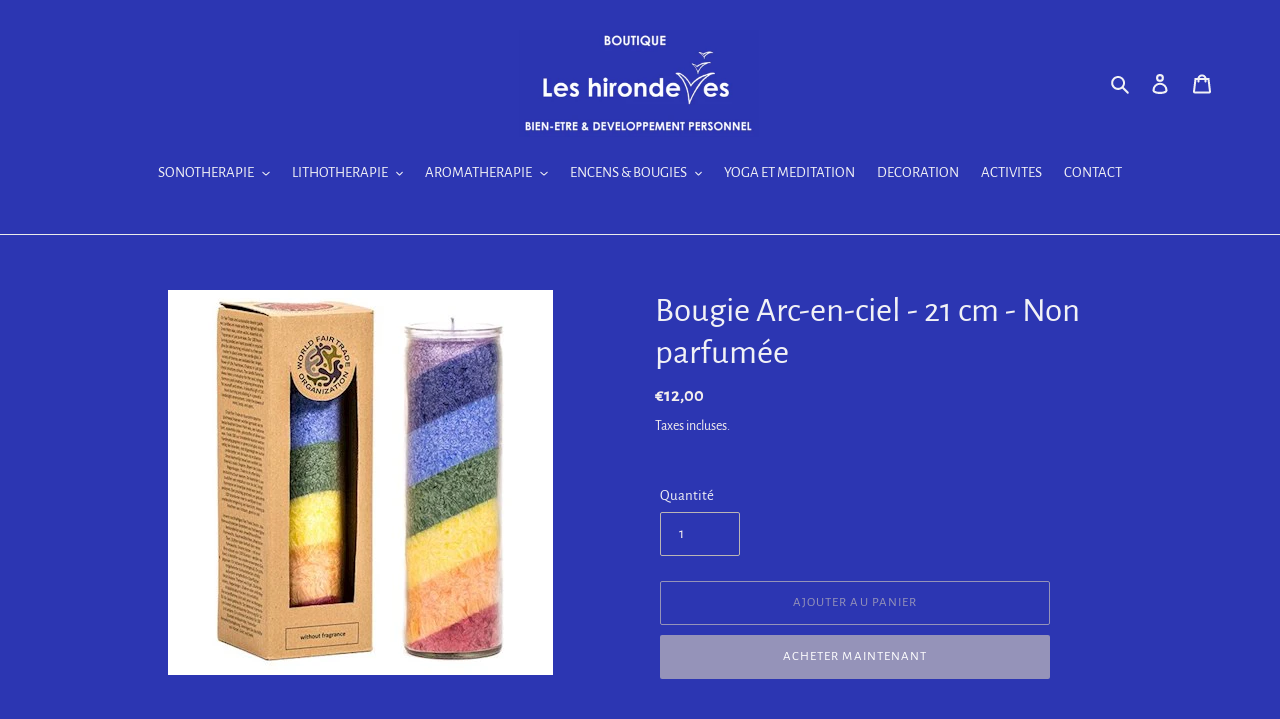

--- FILE ---
content_type: text/html; charset=utf-8
request_url: https://boutique-les-hirondelles.com/products/bougie-arc-en-ciel-20-cm-non-parfumee
body_size: 18568
content:
<!doctype html>
<html class="no-js" lang="fr">
<head>
  <meta name="google-site-verification" content="p4FXggo1_DknPd5OJPpF-Re67An503XefYu-rqamDm4"/>
  <meta charset="utf-8">
  <meta http-equiv="X-UA-Compatible" content="IE=edge,chrome=1">
  <meta name="viewport" content="width=device-width,initial-scale=1">
  <meta name="theme-color" content="#9593b9">
  <link rel="canonical" href="https://boutique-les-hirondelles.com/products/bougie-arc-en-ciel-20-cm-non-parfumee"><title>Bougie Arc-en-ciel - 21 cm - Non parfumée
&ndash; Boutique les Hirondelles</title><meta name="description" content="Bougie arc-en-ciel dans un contenant en verre - 100 heures de combustion. Bougie équitable à base de stéarine durable. Les bougies et les emballages sont fabriqués dans le respect de l&#39;environnement. Hauteur: 21 cm - Diamètre: 6,5 cm. Bougie stéarine 100% naturelle.Certification Fair Trade (WFTO) et Greenpalm.Temps de "><!-- /snippets/social-meta-tags.liquid -->




<meta property="og:site_name" content="Boutique les Hirondelles">
<meta property="og:url" content="https://boutique-les-hirondelles.com/products/bougie-arc-en-ciel-20-cm-non-parfumee">
<meta property="og:title" content="Bougie Arc-en-ciel - 21 cm - Non parfumée">
<meta property="og:type" content="product">
<meta property="og:description" content="Bougie arc-en-ciel dans un contenant en verre - 100 heures de combustion. Bougie équitable à base de stéarine durable. Les bougies et les emballages sont fabriqués dans le respect de l&#39;environnement. Hauteur: 21 cm - Diamètre: 6,5 cm. Bougie stéarine 100% naturelle.Certification Fair Trade (WFTO) et Greenpalm.Temps de ">

  <meta property="og:price:amount" content="12,00">
  <meta property="og:price:currency" content="EUR">

<meta property="og:image" content="http://boutique-les-hirondelles.com/cdn/shop/products/bougie_1200x1200.jpg?v=1585834193">
<meta property="og:image:secure_url" content="https://boutique-les-hirondelles.com/cdn/shop/products/bougie_1200x1200.jpg?v=1585834193">


<meta name="twitter:card" content="summary_large_image">
<meta name="twitter:title" content="Bougie Arc-en-ciel - 21 cm - Non parfumée">
<meta name="twitter:description" content="Bougie arc-en-ciel dans un contenant en verre - 100 heures de combustion. Bougie équitable à base de stéarine durable. Les bougies et les emballages sont fabriqués dans le respect de l&#39;environnement. Hauteur: 21 cm - Diamètre: 6,5 cm. Bougie stéarine 100% naturelle.Certification Fair Trade (WFTO) et Greenpalm.Temps de ">


  <link href="//boutique-les-hirondelles.com/cdn/shop/t/1/assets/theme.scss.css?v=42239245805230480241701342160" rel="stylesheet" type="text/css" media="all" />

  <script>
    var theme = {
      breakpoints: {
        medium: 750,
        large: 990,
        widescreen: 1400
      },
      strings: {
        addToCart: "Ajouter au panier",
        soldOut: "Épuisé",
        unavailable: "Non disponible",
        regularPrice: "Prix normal",
        salePrice: "Prix réduit",
        sale: "Solde",
        fromLowestPrice: "de [price]",
        vendor: "Distributeur",
        showMore: "Afficher plus",
        showLess: "Afficher moins",
        searchFor: "Rechercher",
        addressError: "Une erreur s\u0026#39;est produite dans la recherche de cette adresse",
        addressNoResults: "Aucun résultat pour cette adresse",
        addressQueryLimit: "Vous avez dépassé la limite d'utilisation de l'API de Google. Pensez à mettre à niveau vers un \u003ca href=\"https:\/\/developers.google.com\/maps\/premium\/usage-limits\"\u003eforfait premium\u003c\/a\u003e.",
        authError: "Une erreur s'est produite lors de l'authentification de votre compte Google Maps.",
        newWindow: "S\u0026#39;ouvre dans une nouvelle fenêtre.",
        external: "Ouvre un site externe.",
        newWindowExternal: "Ouvre un site externe dans une nouvelle fenêtre.",
        removeLabel: "Supprimer [product]",
        update: "Mettre à jour",
        quantity: "Quantité",
        discountedTotal: "Total après réduction",
        regularTotal: "Total avant réduction",
        priceColumn: "Voir les détails de la réduction dans la colonne Prix.",
        quantityMinimumMessage: "La quantité doit être supérieure ou égale à 1",
        cartError: "Une erreur est survenue lors de l’actualisation de votre panier. Essayez de nouveau s’il vous plaît.",
        removedItemMessage: "\u003cspan class=\"cart__removed-product-details\"\u003e([quantity]) [link]\u003c\/span\u003e supprimé(s) de votre panier.",
        unitPrice: "Prix unitaire",
        unitPriceSeparator: "par",
        oneCartCount: "1 article",
        otherCartCount: "[count] article",
        quantityLabel: "Quantité : [count]",
        products: "Produits",
        loading: "Chargement",
        number_of_results: "[result_number] sur [results_count]",
        number_of_results_found: "[results_count] résultats trouvés",
        one_result_found: "1 résultat trouvé"
      },
      moneyFormat: "€{{amount_with_comma_separator}}",
      moneyFormatWithCurrency: "€{{amount_with_comma_separator}} EUR",
      settings: {
        predictiveSearchEnabled: true,
        predictiveSearchShowPrice: false,
        predictiveSearchShowVendor: false
      }
    }

    document.documentElement.className = document.documentElement.className.replace('no-js', 'js');
  </script><script src="//boutique-les-hirondelles.com/cdn/shop/t/1/assets/lazysizes.js?v=94224023136283657951584700303" async="async"></script>
  <script src="//boutique-les-hirondelles.com/cdn/shop/t/1/assets/vendor.js?v=85833464202832145531584700305" defer="defer"></script>
  <script src="//boutique-les-hirondelles.com/cdn/shop/t/1/assets/theme.js?v=89031576585505892971584700304" defer="defer"></script>

  <script>window.performance && window.performance.mark && window.performance.mark('shopify.content_for_header.start');</script><meta id="shopify-digital-wallet" name="shopify-digital-wallet" content="/36530749572/digital_wallets/dialog">
<link rel="alternate" type="application/json+oembed" href="https://boutique-les-hirondelles.com/products/bougie-arc-en-ciel-20-cm-non-parfumee.oembed">
<script async="async" src="/checkouts/internal/preloads.js?locale=fr-BE"></script>
<script id="shopify-features" type="application/json">{"accessToken":"b19de2b68b5c5eaa076aa724334a55ff","betas":["rich-media-storefront-analytics"],"domain":"boutique-les-hirondelles.com","predictiveSearch":true,"shopId":36530749572,"locale":"fr"}</script>
<script>var Shopify = Shopify || {};
Shopify.shop = "boutique-les-hirondelles.myshopify.com";
Shopify.locale = "fr";
Shopify.currency = {"active":"EUR","rate":"1.0"};
Shopify.country = "BE";
Shopify.theme = {"name":"Debut","id":92544270468,"schema_name":"Debut","schema_version":"16.5.1","theme_store_id":796,"role":"main"};
Shopify.theme.handle = "null";
Shopify.theme.style = {"id":null,"handle":null};
Shopify.cdnHost = "boutique-les-hirondelles.com/cdn";
Shopify.routes = Shopify.routes || {};
Shopify.routes.root = "/";</script>
<script type="module">!function(o){(o.Shopify=o.Shopify||{}).modules=!0}(window);</script>
<script>!function(o){function n(){var o=[];function n(){o.push(Array.prototype.slice.apply(arguments))}return n.q=o,n}var t=o.Shopify=o.Shopify||{};t.loadFeatures=n(),t.autoloadFeatures=n()}(window);</script>
<script id="shop-js-analytics" type="application/json">{"pageType":"product"}</script>
<script defer="defer" async type="module" src="//boutique-les-hirondelles.com/cdn/shopifycloud/shop-js/modules/v2/client.init-shop-cart-sync_INwxTpsh.fr.esm.js"></script>
<script defer="defer" async type="module" src="//boutique-les-hirondelles.com/cdn/shopifycloud/shop-js/modules/v2/chunk.common_YNAa1F1g.esm.js"></script>
<script type="module">
  await import("//boutique-les-hirondelles.com/cdn/shopifycloud/shop-js/modules/v2/client.init-shop-cart-sync_INwxTpsh.fr.esm.js");
await import("//boutique-les-hirondelles.com/cdn/shopifycloud/shop-js/modules/v2/chunk.common_YNAa1F1g.esm.js");

  window.Shopify.SignInWithShop?.initShopCartSync?.({"fedCMEnabled":true,"windoidEnabled":true});

</script>
<script id="__st">var __st={"a":36530749572,"offset":3600,"reqid":"f966a53b-ebfc-4ce8-aa69-d32af1157185-1768987583","pageurl":"boutique-les-hirondelles.com\/products\/bougie-arc-en-ciel-20-cm-non-parfumee","u":"359e59ee3dd8","p":"product","rtyp":"product","rid":4782682341508};</script>
<script>window.ShopifyPaypalV4VisibilityTracking = true;</script>
<script id="captcha-bootstrap">!function(){'use strict';const t='contact',e='account',n='new_comment',o=[[t,t],['blogs',n],['comments',n],[t,'customer']],c=[[e,'customer_login'],[e,'guest_login'],[e,'recover_customer_password'],[e,'create_customer']],r=t=>t.map((([t,e])=>`form[action*='/${t}']:not([data-nocaptcha='true']) input[name='form_type'][value='${e}']`)).join(','),a=t=>()=>t?[...document.querySelectorAll(t)].map((t=>t.form)):[];function s(){const t=[...o],e=r(t);return a(e)}const i='password',u='form_key',d=['recaptcha-v3-token','g-recaptcha-response','h-captcha-response',i],f=()=>{try{return window.sessionStorage}catch{return}},m='__shopify_v',_=t=>t.elements[u];function p(t,e,n=!1){try{const o=window.sessionStorage,c=JSON.parse(o.getItem(e)),{data:r}=function(t){const{data:e,action:n}=t;return t[m]||n?{data:e,action:n}:{data:t,action:n}}(c);for(const[e,n]of Object.entries(r))t.elements[e]&&(t.elements[e].value=n);n&&o.removeItem(e)}catch(o){console.error('form repopulation failed',{error:o})}}const l='form_type',E='cptcha';function T(t){t.dataset[E]=!0}const w=window,h=w.document,L='Shopify',v='ce_forms',y='captcha';let A=!1;((t,e)=>{const n=(g='f06e6c50-85a8-45c8-87d0-21a2b65856fe',I='https://cdn.shopify.com/shopifycloud/storefront-forms-hcaptcha/ce_storefront_forms_captcha_hcaptcha.v1.5.2.iife.js',D={infoText:'Protégé par hCaptcha',privacyText:'Confidentialité',termsText:'Conditions'},(t,e,n)=>{const o=w[L][v],c=o.bindForm;if(c)return c(t,g,e,D).then(n);var r;o.q.push([[t,g,e,D],n]),r=I,A||(h.body.append(Object.assign(h.createElement('script'),{id:'captcha-provider',async:!0,src:r})),A=!0)});var g,I,D;w[L]=w[L]||{},w[L][v]=w[L][v]||{},w[L][v].q=[],w[L][y]=w[L][y]||{},w[L][y].protect=function(t,e){n(t,void 0,e),T(t)},Object.freeze(w[L][y]),function(t,e,n,w,h,L){const[v,y,A,g]=function(t,e,n){const i=e?o:[],u=t?c:[],d=[...i,...u],f=r(d),m=r(i),_=r(d.filter((([t,e])=>n.includes(e))));return[a(f),a(m),a(_),s()]}(w,h,L),I=t=>{const e=t.target;return e instanceof HTMLFormElement?e:e&&e.form},D=t=>v().includes(t);t.addEventListener('submit',(t=>{const e=I(t);if(!e)return;const n=D(e)&&!e.dataset.hcaptchaBound&&!e.dataset.recaptchaBound,o=_(e),c=g().includes(e)&&(!o||!o.value);(n||c)&&t.preventDefault(),c&&!n&&(function(t){try{if(!f())return;!function(t){const e=f();if(!e)return;const n=_(t);if(!n)return;const o=n.value;o&&e.removeItem(o)}(t);const e=Array.from(Array(32),(()=>Math.random().toString(36)[2])).join('');!function(t,e){_(t)||t.append(Object.assign(document.createElement('input'),{type:'hidden',name:u})),t.elements[u].value=e}(t,e),function(t,e){const n=f();if(!n)return;const o=[...t.querySelectorAll(`input[type='${i}']`)].map((({name:t})=>t)),c=[...d,...o],r={};for(const[a,s]of new FormData(t).entries())c.includes(a)||(r[a]=s);n.setItem(e,JSON.stringify({[m]:1,action:t.action,data:r}))}(t,e)}catch(e){console.error('failed to persist form',e)}}(e),e.submit())}));const S=(t,e)=>{t&&!t.dataset[E]&&(n(t,e.some((e=>e===t))),T(t))};for(const o of['focusin','change'])t.addEventListener(o,(t=>{const e=I(t);D(e)&&S(e,y())}));const B=e.get('form_key'),M=e.get(l),P=B&&M;t.addEventListener('DOMContentLoaded',(()=>{const t=y();if(P)for(const e of t)e.elements[l].value===M&&p(e,B);[...new Set([...A(),...v().filter((t=>'true'===t.dataset.shopifyCaptcha))])].forEach((e=>S(e,t)))}))}(h,new URLSearchParams(w.location.search),n,t,e,['guest_login'])})(!0,!0)}();</script>
<script integrity="sha256-4kQ18oKyAcykRKYeNunJcIwy7WH5gtpwJnB7kiuLZ1E=" data-source-attribution="shopify.loadfeatures" defer="defer" src="//boutique-les-hirondelles.com/cdn/shopifycloud/storefront/assets/storefront/load_feature-a0a9edcb.js" crossorigin="anonymous"></script>
<script data-source-attribution="shopify.dynamic_checkout.dynamic.init">var Shopify=Shopify||{};Shopify.PaymentButton=Shopify.PaymentButton||{isStorefrontPortableWallets:!0,init:function(){window.Shopify.PaymentButton.init=function(){};var t=document.createElement("script");t.src="https://boutique-les-hirondelles.com/cdn/shopifycloud/portable-wallets/latest/portable-wallets.fr.js",t.type="module",document.head.appendChild(t)}};
</script>
<script data-source-attribution="shopify.dynamic_checkout.buyer_consent">
  function portableWalletsHideBuyerConsent(e){var t=document.getElementById("shopify-buyer-consent"),n=document.getElementById("shopify-subscription-policy-button");t&&n&&(t.classList.add("hidden"),t.setAttribute("aria-hidden","true"),n.removeEventListener("click",e))}function portableWalletsShowBuyerConsent(e){var t=document.getElementById("shopify-buyer-consent"),n=document.getElementById("shopify-subscription-policy-button");t&&n&&(t.classList.remove("hidden"),t.removeAttribute("aria-hidden"),n.addEventListener("click",e))}window.Shopify?.PaymentButton&&(window.Shopify.PaymentButton.hideBuyerConsent=portableWalletsHideBuyerConsent,window.Shopify.PaymentButton.showBuyerConsent=portableWalletsShowBuyerConsent);
</script>
<script>
  function portableWalletsCleanup(e){e&&e.src&&console.error("Failed to load portable wallets script "+e.src);var t=document.querySelectorAll("shopify-accelerated-checkout .shopify-payment-button__skeleton, shopify-accelerated-checkout-cart .wallet-cart-button__skeleton"),e=document.getElementById("shopify-buyer-consent");for(let e=0;e<t.length;e++)t[e].remove();e&&e.remove()}function portableWalletsNotLoadedAsModule(e){e instanceof ErrorEvent&&"string"==typeof e.message&&e.message.includes("import.meta")&&"string"==typeof e.filename&&e.filename.includes("portable-wallets")&&(window.removeEventListener("error",portableWalletsNotLoadedAsModule),window.Shopify.PaymentButton.failedToLoad=e,"loading"===document.readyState?document.addEventListener("DOMContentLoaded",window.Shopify.PaymentButton.init):window.Shopify.PaymentButton.init())}window.addEventListener("error",portableWalletsNotLoadedAsModule);
</script>

<script type="module" src="https://boutique-les-hirondelles.com/cdn/shopifycloud/portable-wallets/latest/portable-wallets.fr.js" onError="portableWalletsCleanup(this)" crossorigin="anonymous"></script>
<script nomodule>
  document.addEventListener("DOMContentLoaded", portableWalletsCleanup);
</script>

<link id="shopify-accelerated-checkout-styles" rel="stylesheet" media="screen" href="https://boutique-les-hirondelles.com/cdn/shopifycloud/portable-wallets/latest/accelerated-checkout-backwards-compat.css" crossorigin="anonymous">
<style id="shopify-accelerated-checkout-cart">
        #shopify-buyer-consent {
  margin-top: 1em;
  display: inline-block;
  width: 100%;
}

#shopify-buyer-consent.hidden {
  display: none;
}

#shopify-subscription-policy-button {
  background: none;
  border: none;
  padding: 0;
  text-decoration: underline;
  font-size: inherit;
  cursor: pointer;
}

#shopify-subscription-policy-button::before {
  box-shadow: none;
}

      </style>

<script>window.performance && window.performance.mark && window.performance.mark('shopify.content_for_header.end');</script>
<link href="https://monorail-edge.shopifysvc.com" rel="dns-prefetch">
<script>(function(){if ("sendBeacon" in navigator && "performance" in window) {try {var session_token_from_headers = performance.getEntriesByType('navigation')[0].serverTiming.find(x => x.name == '_s').description;} catch {var session_token_from_headers = undefined;}var session_cookie_matches = document.cookie.match(/_shopify_s=([^;]*)/);var session_token_from_cookie = session_cookie_matches && session_cookie_matches.length === 2 ? session_cookie_matches[1] : "";var session_token = session_token_from_headers || session_token_from_cookie || "";function handle_abandonment_event(e) {var entries = performance.getEntries().filter(function(entry) {return /monorail-edge.shopifysvc.com/.test(entry.name);});if (!window.abandonment_tracked && entries.length === 0) {window.abandonment_tracked = true;var currentMs = Date.now();var navigation_start = performance.timing.navigationStart;var payload = {shop_id: 36530749572,url: window.location.href,navigation_start,duration: currentMs - navigation_start,session_token,page_type: "product"};window.navigator.sendBeacon("https://monorail-edge.shopifysvc.com/v1/produce", JSON.stringify({schema_id: "online_store_buyer_site_abandonment/1.1",payload: payload,metadata: {event_created_at_ms: currentMs,event_sent_at_ms: currentMs}}));}}window.addEventListener('pagehide', handle_abandonment_event);}}());</script>
<script id="web-pixels-manager-setup">(function e(e,d,r,n,o){if(void 0===o&&(o={}),!Boolean(null===(a=null===(i=window.Shopify)||void 0===i?void 0:i.analytics)||void 0===a?void 0:a.replayQueue)){var i,a;window.Shopify=window.Shopify||{};var t=window.Shopify;t.analytics=t.analytics||{};var s=t.analytics;s.replayQueue=[],s.publish=function(e,d,r){return s.replayQueue.push([e,d,r]),!0};try{self.performance.mark("wpm:start")}catch(e){}var l=function(){var e={modern:/Edge?\/(1{2}[4-9]|1[2-9]\d|[2-9]\d{2}|\d{4,})\.\d+(\.\d+|)|Firefox\/(1{2}[4-9]|1[2-9]\d|[2-9]\d{2}|\d{4,})\.\d+(\.\d+|)|Chrom(ium|e)\/(9{2}|\d{3,})\.\d+(\.\d+|)|(Maci|X1{2}).+ Version\/(15\.\d+|(1[6-9]|[2-9]\d|\d{3,})\.\d+)([,.]\d+|)( \(\w+\)|)( Mobile\/\w+|) Safari\/|Chrome.+OPR\/(9{2}|\d{3,})\.\d+\.\d+|(CPU[ +]OS|iPhone[ +]OS|CPU[ +]iPhone|CPU IPhone OS|CPU iPad OS)[ +]+(15[._]\d+|(1[6-9]|[2-9]\d|\d{3,})[._]\d+)([._]\d+|)|Android:?[ /-](13[3-9]|1[4-9]\d|[2-9]\d{2}|\d{4,})(\.\d+|)(\.\d+|)|Android.+Firefox\/(13[5-9]|1[4-9]\d|[2-9]\d{2}|\d{4,})\.\d+(\.\d+|)|Android.+Chrom(ium|e)\/(13[3-9]|1[4-9]\d|[2-9]\d{2}|\d{4,})\.\d+(\.\d+|)|SamsungBrowser\/([2-9]\d|\d{3,})\.\d+/,legacy:/Edge?\/(1[6-9]|[2-9]\d|\d{3,})\.\d+(\.\d+|)|Firefox\/(5[4-9]|[6-9]\d|\d{3,})\.\d+(\.\d+|)|Chrom(ium|e)\/(5[1-9]|[6-9]\d|\d{3,})\.\d+(\.\d+|)([\d.]+$|.*Safari\/(?![\d.]+ Edge\/[\d.]+$))|(Maci|X1{2}).+ Version\/(10\.\d+|(1[1-9]|[2-9]\d|\d{3,})\.\d+)([,.]\d+|)( \(\w+\)|)( Mobile\/\w+|) Safari\/|Chrome.+OPR\/(3[89]|[4-9]\d|\d{3,})\.\d+\.\d+|(CPU[ +]OS|iPhone[ +]OS|CPU[ +]iPhone|CPU IPhone OS|CPU iPad OS)[ +]+(10[._]\d+|(1[1-9]|[2-9]\d|\d{3,})[._]\d+)([._]\d+|)|Android:?[ /-](13[3-9]|1[4-9]\d|[2-9]\d{2}|\d{4,})(\.\d+|)(\.\d+|)|Mobile Safari.+OPR\/([89]\d|\d{3,})\.\d+\.\d+|Android.+Firefox\/(13[5-9]|1[4-9]\d|[2-9]\d{2}|\d{4,})\.\d+(\.\d+|)|Android.+Chrom(ium|e)\/(13[3-9]|1[4-9]\d|[2-9]\d{2}|\d{4,})\.\d+(\.\d+|)|Android.+(UC? ?Browser|UCWEB|U3)[ /]?(15\.([5-9]|\d{2,})|(1[6-9]|[2-9]\d|\d{3,})\.\d+)\.\d+|SamsungBrowser\/(5\.\d+|([6-9]|\d{2,})\.\d+)|Android.+MQ{2}Browser\/(14(\.(9|\d{2,})|)|(1[5-9]|[2-9]\d|\d{3,})(\.\d+|))(\.\d+|)|K[Aa][Ii]OS\/(3\.\d+|([4-9]|\d{2,})\.\d+)(\.\d+|)/},d=e.modern,r=e.legacy,n=navigator.userAgent;return n.match(d)?"modern":n.match(r)?"legacy":"unknown"}(),u="modern"===l?"modern":"legacy",c=(null!=n?n:{modern:"",legacy:""})[u],f=function(e){return[e.baseUrl,"/wpm","/b",e.hashVersion,"modern"===e.buildTarget?"m":"l",".js"].join("")}({baseUrl:d,hashVersion:r,buildTarget:u}),m=function(e){var d=e.version,r=e.bundleTarget,n=e.surface,o=e.pageUrl,i=e.monorailEndpoint;return{emit:function(e){var a=e.status,t=e.errorMsg,s=(new Date).getTime(),l=JSON.stringify({metadata:{event_sent_at_ms:s},events:[{schema_id:"web_pixels_manager_load/3.1",payload:{version:d,bundle_target:r,page_url:o,status:a,surface:n,error_msg:t},metadata:{event_created_at_ms:s}}]});if(!i)return console&&console.warn&&console.warn("[Web Pixels Manager] No Monorail endpoint provided, skipping logging."),!1;try{return self.navigator.sendBeacon.bind(self.navigator)(i,l)}catch(e){}var u=new XMLHttpRequest;try{return u.open("POST",i,!0),u.setRequestHeader("Content-Type","text/plain"),u.send(l),!0}catch(e){return console&&console.warn&&console.warn("[Web Pixels Manager] Got an unhandled error while logging to Monorail."),!1}}}}({version:r,bundleTarget:l,surface:e.surface,pageUrl:self.location.href,monorailEndpoint:e.monorailEndpoint});try{o.browserTarget=l,function(e){var d=e.src,r=e.async,n=void 0===r||r,o=e.onload,i=e.onerror,a=e.sri,t=e.scriptDataAttributes,s=void 0===t?{}:t,l=document.createElement("script"),u=document.querySelector("head"),c=document.querySelector("body");if(l.async=n,l.src=d,a&&(l.integrity=a,l.crossOrigin="anonymous"),s)for(var f in s)if(Object.prototype.hasOwnProperty.call(s,f))try{l.dataset[f]=s[f]}catch(e){}if(o&&l.addEventListener("load",o),i&&l.addEventListener("error",i),u)u.appendChild(l);else{if(!c)throw new Error("Did not find a head or body element to append the script");c.appendChild(l)}}({src:f,async:!0,onload:function(){if(!function(){var e,d;return Boolean(null===(d=null===(e=window.Shopify)||void 0===e?void 0:e.analytics)||void 0===d?void 0:d.initialized)}()){var d=window.webPixelsManager.init(e)||void 0;if(d){var r=window.Shopify.analytics;r.replayQueue.forEach((function(e){var r=e[0],n=e[1],o=e[2];d.publishCustomEvent(r,n,o)})),r.replayQueue=[],r.publish=d.publishCustomEvent,r.visitor=d.visitor,r.initialized=!0}}},onerror:function(){return m.emit({status:"failed",errorMsg:"".concat(f," has failed to load")})},sri:function(e){var d=/^sha384-[A-Za-z0-9+/=]+$/;return"string"==typeof e&&d.test(e)}(c)?c:"",scriptDataAttributes:o}),m.emit({status:"loading"})}catch(e){m.emit({status:"failed",errorMsg:(null==e?void 0:e.message)||"Unknown error"})}}})({shopId: 36530749572,storefrontBaseUrl: "https://boutique-les-hirondelles.com",extensionsBaseUrl: "https://extensions.shopifycdn.com/cdn/shopifycloud/web-pixels-manager",monorailEndpoint: "https://monorail-edge.shopifysvc.com/unstable/produce_batch",surface: "storefront-renderer",enabledBetaFlags: ["2dca8a86"],webPixelsConfigList: [{"id":"shopify-app-pixel","configuration":"{}","eventPayloadVersion":"v1","runtimeContext":"STRICT","scriptVersion":"0450","apiClientId":"shopify-pixel","type":"APP","privacyPurposes":["ANALYTICS","MARKETING"]},{"id":"shopify-custom-pixel","eventPayloadVersion":"v1","runtimeContext":"LAX","scriptVersion":"0450","apiClientId":"shopify-pixel","type":"CUSTOM","privacyPurposes":["ANALYTICS","MARKETING"]}],isMerchantRequest: false,initData: {"shop":{"name":"Boutique les Hirondelles","paymentSettings":{"currencyCode":"EUR"},"myshopifyDomain":"boutique-les-hirondelles.myshopify.com","countryCode":"BE","storefrontUrl":"https:\/\/boutique-les-hirondelles.com"},"customer":null,"cart":null,"checkout":null,"productVariants":[{"price":{"amount":12.0,"currencyCode":"EUR"},"product":{"title":"Bougie Arc-en-ciel - 21 cm - Non parfumée","vendor":"Boutique les Hirondelles","id":"4782682341508","untranslatedTitle":"Bougie Arc-en-ciel - 21 cm - Non parfumée","url":"\/products\/bougie-arc-en-ciel-20-cm-non-parfumee","type":"Bougies"},"id":"33185271185540","image":{"src":"\/\/boutique-les-hirondelles.com\/cdn\/shop\/products\/bougie.jpg?v=1585834193"},"sku":"","title":"Default Title","untranslatedTitle":"Default Title"}],"purchasingCompany":null},},"https://boutique-les-hirondelles.com/cdn","fcfee988w5aeb613cpc8e4bc33m6693e112",{"modern":"","legacy":""},{"shopId":"36530749572","storefrontBaseUrl":"https:\/\/boutique-les-hirondelles.com","extensionBaseUrl":"https:\/\/extensions.shopifycdn.com\/cdn\/shopifycloud\/web-pixels-manager","surface":"storefront-renderer","enabledBetaFlags":"[\"2dca8a86\"]","isMerchantRequest":"false","hashVersion":"fcfee988w5aeb613cpc8e4bc33m6693e112","publish":"custom","events":"[[\"page_viewed\",{}],[\"product_viewed\",{\"productVariant\":{\"price\":{\"amount\":12.0,\"currencyCode\":\"EUR\"},\"product\":{\"title\":\"Bougie Arc-en-ciel - 21 cm - Non parfumée\",\"vendor\":\"Boutique les Hirondelles\",\"id\":\"4782682341508\",\"untranslatedTitle\":\"Bougie Arc-en-ciel - 21 cm - Non parfumée\",\"url\":\"\/products\/bougie-arc-en-ciel-20-cm-non-parfumee\",\"type\":\"Bougies\"},\"id\":\"33185271185540\",\"image\":{\"src\":\"\/\/boutique-les-hirondelles.com\/cdn\/shop\/products\/bougie.jpg?v=1585834193\"},\"sku\":\"\",\"title\":\"Default Title\",\"untranslatedTitle\":\"Default Title\"}}]]"});</script><script>
  window.ShopifyAnalytics = window.ShopifyAnalytics || {};
  window.ShopifyAnalytics.meta = window.ShopifyAnalytics.meta || {};
  window.ShopifyAnalytics.meta.currency = 'EUR';
  var meta = {"product":{"id":4782682341508,"gid":"gid:\/\/shopify\/Product\/4782682341508","vendor":"Boutique les Hirondelles","type":"Bougies","handle":"bougie-arc-en-ciel-20-cm-non-parfumee","variants":[{"id":33185271185540,"price":1200,"name":"Bougie Arc-en-ciel - 21 cm - Non parfumée","public_title":null,"sku":""}],"remote":false},"page":{"pageType":"product","resourceType":"product","resourceId":4782682341508,"requestId":"f966a53b-ebfc-4ce8-aa69-d32af1157185-1768987583"}};
  for (var attr in meta) {
    window.ShopifyAnalytics.meta[attr] = meta[attr];
  }
</script>
<script class="analytics">
  (function () {
    var customDocumentWrite = function(content) {
      var jquery = null;

      if (window.jQuery) {
        jquery = window.jQuery;
      } else if (window.Checkout && window.Checkout.$) {
        jquery = window.Checkout.$;
      }

      if (jquery) {
        jquery('body').append(content);
      }
    };

    var hasLoggedConversion = function(token) {
      if (token) {
        return document.cookie.indexOf('loggedConversion=' + token) !== -1;
      }
      return false;
    }

    var setCookieIfConversion = function(token) {
      if (token) {
        var twoMonthsFromNow = new Date(Date.now());
        twoMonthsFromNow.setMonth(twoMonthsFromNow.getMonth() + 2);

        document.cookie = 'loggedConversion=' + token + '; expires=' + twoMonthsFromNow;
      }
    }

    var trekkie = window.ShopifyAnalytics.lib = window.trekkie = window.trekkie || [];
    if (trekkie.integrations) {
      return;
    }
    trekkie.methods = [
      'identify',
      'page',
      'ready',
      'track',
      'trackForm',
      'trackLink'
    ];
    trekkie.factory = function(method) {
      return function() {
        var args = Array.prototype.slice.call(arguments);
        args.unshift(method);
        trekkie.push(args);
        return trekkie;
      };
    };
    for (var i = 0; i < trekkie.methods.length; i++) {
      var key = trekkie.methods[i];
      trekkie[key] = trekkie.factory(key);
    }
    trekkie.load = function(config) {
      trekkie.config = config || {};
      trekkie.config.initialDocumentCookie = document.cookie;
      var first = document.getElementsByTagName('script')[0];
      var script = document.createElement('script');
      script.type = 'text/javascript';
      script.onerror = function(e) {
        var scriptFallback = document.createElement('script');
        scriptFallback.type = 'text/javascript';
        scriptFallback.onerror = function(error) {
                var Monorail = {
      produce: function produce(monorailDomain, schemaId, payload) {
        var currentMs = new Date().getTime();
        var event = {
          schema_id: schemaId,
          payload: payload,
          metadata: {
            event_created_at_ms: currentMs,
            event_sent_at_ms: currentMs
          }
        };
        return Monorail.sendRequest("https://" + monorailDomain + "/v1/produce", JSON.stringify(event));
      },
      sendRequest: function sendRequest(endpointUrl, payload) {
        // Try the sendBeacon API
        if (window && window.navigator && typeof window.navigator.sendBeacon === 'function' && typeof window.Blob === 'function' && !Monorail.isIos12()) {
          var blobData = new window.Blob([payload], {
            type: 'text/plain'
          });

          if (window.navigator.sendBeacon(endpointUrl, blobData)) {
            return true;
          } // sendBeacon was not successful

        } // XHR beacon

        var xhr = new XMLHttpRequest();

        try {
          xhr.open('POST', endpointUrl);
          xhr.setRequestHeader('Content-Type', 'text/plain');
          xhr.send(payload);
        } catch (e) {
          console.log(e);
        }

        return false;
      },
      isIos12: function isIos12() {
        return window.navigator.userAgent.lastIndexOf('iPhone; CPU iPhone OS 12_') !== -1 || window.navigator.userAgent.lastIndexOf('iPad; CPU OS 12_') !== -1;
      }
    };
    Monorail.produce('monorail-edge.shopifysvc.com',
      'trekkie_storefront_load_errors/1.1',
      {shop_id: 36530749572,
      theme_id: 92544270468,
      app_name: "storefront",
      context_url: window.location.href,
      source_url: "//boutique-les-hirondelles.com/cdn/s/trekkie.storefront.cd680fe47e6c39ca5d5df5f0a32d569bc48c0f27.min.js"});

        };
        scriptFallback.async = true;
        scriptFallback.src = '//boutique-les-hirondelles.com/cdn/s/trekkie.storefront.cd680fe47e6c39ca5d5df5f0a32d569bc48c0f27.min.js';
        first.parentNode.insertBefore(scriptFallback, first);
      };
      script.async = true;
      script.src = '//boutique-les-hirondelles.com/cdn/s/trekkie.storefront.cd680fe47e6c39ca5d5df5f0a32d569bc48c0f27.min.js';
      first.parentNode.insertBefore(script, first);
    };
    trekkie.load(
      {"Trekkie":{"appName":"storefront","development":false,"defaultAttributes":{"shopId":36530749572,"isMerchantRequest":null,"themeId":92544270468,"themeCityHash":"17113378133709117374","contentLanguage":"fr","currency":"EUR","eventMetadataId":"d4dab79c-cf7f-45c3-923c-89ce0236aa30"},"isServerSideCookieWritingEnabled":true,"monorailRegion":"shop_domain","enabledBetaFlags":["65f19447"]},"Session Attribution":{},"S2S":{"facebookCapiEnabled":true,"source":"trekkie-storefront-renderer","apiClientId":580111}}
    );

    var loaded = false;
    trekkie.ready(function() {
      if (loaded) return;
      loaded = true;

      window.ShopifyAnalytics.lib = window.trekkie;

      var originalDocumentWrite = document.write;
      document.write = customDocumentWrite;
      try { window.ShopifyAnalytics.merchantGoogleAnalytics.call(this); } catch(error) {};
      document.write = originalDocumentWrite;

      window.ShopifyAnalytics.lib.page(null,{"pageType":"product","resourceType":"product","resourceId":4782682341508,"requestId":"f966a53b-ebfc-4ce8-aa69-d32af1157185-1768987583","shopifyEmitted":true});

      var match = window.location.pathname.match(/checkouts\/(.+)\/(thank_you|post_purchase)/)
      var token = match? match[1]: undefined;
      if (!hasLoggedConversion(token)) {
        setCookieIfConversion(token);
        window.ShopifyAnalytics.lib.track("Viewed Product",{"currency":"EUR","variantId":33185271185540,"productId":4782682341508,"productGid":"gid:\/\/shopify\/Product\/4782682341508","name":"Bougie Arc-en-ciel - 21 cm - Non parfumée","price":"12.00","sku":"","brand":"Boutique les Hirondelles","variant":null,"category":"Bougies","nonInteraction":true,"remote":false},undefined,undefined,{"shopifyEmitted":true});
      window.ShopifyAnalytics.lib.track("monorail:\/\/trekkie_storefront_viewed_product\/1.1",{"currency":"EUR","variantId":33185271185540,"productId":4782682341508,"productGid":"gid:\/\/shopify\/Product\/4782682341508","name":"Bougie Arc-en-ciel - 21 cm - Non parfumée","price":"12.00","sku":"","brand":"Boutique les Hirondelles","variant":null,"category":"Bougies","nonInteraction":true,"remote":false,"referer":"https:\/\/boutique-les-hirondelles.com\/products\/bougie-arc-en-ciel-20-cm-non-parfumee"});
      }
    });


        var eventsListenerScript = document.createElement('script');
        eventsListenerScript.async = true;
        eventsListenerScript.src = "//boutique-les-hirondelles.com/cdn/shopifycloud/storefront/assets/shop_events_listener-3da45d37.js";
        document.getElementsByTagName('head')[0].appendChild(eventsListenerScript);

})();</script>
<script
  defer
  src="https://boutique-les-hirondelles.com/cdn/shopifycloud/perf-kit/shopify-perf-kit-3.0.4.min.js"
  data-application="storefront-renderer"
  data-shop-id="36530749572"
  data-render-region="gcp-us-east1"
  data-page-type="product"
  data-theme-instance-id="92544270468"
  data-theme-name="Debut"
  data-theme-version="16.5.1"
  data-monorail-region="shop_domain"
  data-resource-timing-sampling-rate="10"
  data-shs="true"
  data-shs-beacon="true"
  data-shs-export-with-fetch="true"
  data-shs-logs-sample-rate="1"
  data-shs-beacon-endpoint="https://boutique-les-hirondelles.com/api/collect"
></script>
</head>

<body class="template-product">

  <a class="in-page-link visually-hidden skip-link" href="#MainContent">Passer au contenu</a><style data-shopify>

  .cart-popup {
    box-shadow: 1px 1px 10px 2px rgba(235, 235, 235, 0.5);
  }</style><div class="cart-popup-wrapper cart-popup-wrapper--hidden" role="dialog" aria-modal="true" aria-labelledby="CartPopupHeading" data-cart-popup-wrapper>
  <div class="cart-popup" data-cart-popup tabindex="-1">
    <div class="cart-popup__header">
      <h2 id="CartPopupHeading" class="cart-popup__heading">Ajouté au panier à l&#39;instant</h2>
      <button class="cart-popup__close" aria-label="Fermer" data-cart-popup-close><svg aria-hidden="true" focusable="false" role="presentation" class="icon icon-close" viewBox="0 0 40 40"><path d="M23.868 20.015L39.117 4.78c1.11-1.108 1.11-2.77 0-3.877-1.109-1.108-2.773-1.108-3.882 0L19.986 16.137 4.737.904C3.628-.204 1.965-.204.856.904c-1.11 1.108-1.11 2.77 0 3.877l15.249 15.234L.855 35.248c-1.108 1.108-1.108 2.77 0 3.877.555.554 1.248.831 1.942.831s1.386-.277 1.94-.83l15.25-15.234 15.248 15.233c.555.554 1.248.831 1.941.831s1.387-.277 1.941-.83c1.11-1.109 1.11-2.77 0-3.878L23.868 20.015z" class="layer"/></svg></button>
    </div>
    <div class="cart-popup-item">
      <div class="cart-popup-item__image-wrapper hide" data-cart-popup-image-wrapper>
        <div class="cart-popup-item__image cart-popup-item__image--placeholder" data-cart-popup-image-placeholder>
          <div data-placeholder-size></div>
          <div class="placeholder-background placeholder-background--animation"></div>
        </div>
      </div>
      <div class="cart-popup-item__description">
        <div>
          <div class="cart-popup-item__title" data-cart-popup-title></div>
          <ul class="product-details" aria-label="Détails des produits" data-cart-popup-product-details></ul>
        </div>
        <div class="cart-popup-item__quantity">
          <span class="visually-hidden" data-cart-popup-quantity-label></span>
          <span aria-hidden="true">Qté:</span>
          <span aria-hidden="true" data-cart-popup-quantity></span>
        </div>
      </div>
    </div>

    <a href="/cart" class="cart-popup__cta-link btn btn--secondary-accent">
      Voir le panier (<span data-cart-popup-cart-quantity></span>)
    </a>

    <div class="cart-popup__dismiss">
      <button class="cart-popup__dismiss-button text-link text-link--accent" data-cart-popup-dismiss>
        Poursuivre vos achats
      </button>
    </div>
  </div>
</div>

<div id="shopify-section-header" class="shopify-section">

<div id="SearchDrawer" class="search-bar drawer drawer--top" role="dialog" aria-modal="true" aria-label="Rechercher" data-predictive-search-drawer>
  <div class="search-bar__interior">
    <div class="search-form__container" data-search-form-container>
      <form class="search-form search-bar__form" action="/search" method="get" role="search">
        <div class="search-form__input-wrapper">
          <input
            type="text"
            name="q"
            placeholder="Rechercher"
            role="combobox"
            aria-autocomplete="list"
            aria-owns="predictive-search-results"
            aria-expanded="false"
            aria-label="Rechercher"
            aria-haspopup="listbox"
            class="search-form__input search-bar__input"
            data-predictive-search-drawer-input
          />
          <input type="hidden" name="options[prefix]" value="last" aria-hidden="true" />
          <div class="predictive-search-wrapper predictive-search-wrapper--drawer" data-predictive-search-mount="drawer"></div>
        </div>

        <button class="search-bar__submit search-form__submit"
          type="submit"
          data-search-form-submit>
          <svg aria-hidden="true" focusable="false" role="presentation" class="icon icon-search" viewBox="0 0 37 40"><path d="M35.6 36l-9.8-9.8c4.1-5.4 3.6-13.2-1.3-18.1-5.4-5.4-14.2-5.4-19.7 0-5.4 5.4-5.4 14.2 0 19.7 2.6 2.6 6.1 4.1 9.8 4.1 3 0 5.9-1 8.3-2.8l9.8 9.8c.4.4.9.6 1.4.6s1-.2 1.4-.6c.9-.9.9-2.1.1-2.9zm-20.9-8.2c-2.6 0-5.1-1-7-2.9-3.9-3.9-3.9-10.1 0-14C9.6 9 12.2 8 14.7 8s5.1 1 7 2.9c3.9 3.9 3.9 10.1 0 14-1.9 1.9-4.4 2.9-7 2.9z"/></svg>
          <span class="icon__fallback-text">Soumettre</span>
        </button>
      </form>

      <div class="search-bar__actions">
        <button type="button" class="btn--link search-bar__close js-drawer-close">
          <svg aria-hidden="true" focusable="false" role="presentation" class="icon icon-close" viewBox="0 0 40 40"><path d="M23.868 20.015L39.117 4.78c1.11-1.108 1.11-2.77 0-3.877-1.109-1.108-2.773-1.108-3.882 0L19.986 16.137 4.737.904C3.628-.204 1.965-.204.856.904c-1.11 1.108-1.11 2.77 0 3.877l15.249 15.234L.855 35.248c-1.108 1.108-1.108 2.77 0 3.877.555.554 1.248.831 1.942.831s1.386-.277 1.94-.83l15.25-15.234 15.248 15.233c.555.554 1.248.831 1.941.831s1.387-.277 1.941-.83c1.11-1.109 1.11-2.77 0-3.878L23.868 20.015z" class="layer"/></svg>
          <span class="icon__fallback-text">Fermer</span>
        </button>
      </div>
    </div>
  </div>
</div>


<div data-section-id="header" data-section-type="header-section" data-header-section>
  

  <header class="site-header logo--center" role="banner">
    <div class="grid grid--no-gutters grid--table site-header__mobile-nav">
      

      <div class="grid__item medium-up--one-third medium-up--push-one-third logo-align--center">
        
        
          <div class="h2 site-header__logo">
        
          
<a href="/" class="site-header__logo-image site-header__logo-image--centered">
              
              <img class="lazyload js"
                   src="//boutique-les-hirondelles.com/cdn/shop/files/Boutique_c3fb2b5c-69ed-4e01-827b-b42ad3dced50_300x300.jpg?v=1613526710"
                   data-src="//boutique-les-hirondelles.com/cdn/shop/files/Boutique_c3fb2b5c-69ed-4e01-827b-b42ad3dced50_{width}x.jpg?v=1613526710"
                   data-widths="[180, 360, 540, 720, 900, 1080, 1296, 1512, 1728, 2048]"
                   data-aspectratio="2.232283464566929"
                   data-sizes="auto"
                   alt="Boutique les Hirondelles"
                   style="max-width: 240px">
              <noscript>
                
                <img src="//boutique-les-hirondelles.com/cdn/shop/files/Boutique_c3fb2b5c-69ed-4e01-827b-b42ad3dced50_240x.jpg?v=1613526710"
                     srcset="//boutique-les-hirondelles.com/cdn/shop/files/Boutique_c3fb2b5c-69ed-4e01-827b-b42ad3dced50_240x.jpg?v=1613526710 1x, //boutique-les-hirondelles.com/cdn/shop/files/Boutique_c3fb2b5c-69ed-4e01-827b-b42ad3dced50_240x@2x.jpg?v=1613526710 2x"
                     alt="Boutique les Hirondelles"
                     style="max-width: 240px;">
              </noscript>
            </a>
          
        
          </div>
        
      </div>

      

      <div class="grid__item medium-up--one-third medium-up--push-one-third text-right site-header__icons site-header__icons--plus">
        <div class="site-header__icons-wrapper">

          <button type="button" class="btn--link site-header__icon site-header__search-toggle js-drawer-open-top">
            <svg aria-hidden="true" focusable="false" role="presentation" class="icon icon-search" viewBox="0 0 37 40"><path d="M35.6 36l-9.8-9.8c4.1-5.4 3.6-13.2-1.3-18.1-5.4-5.4-14.2-5.4-19.7 0-5.4 5.4-5.4 14.2 0 19.7 2.6 2.6 6.1 4.1 9.8 4.1 3 0 5.9-1 8.3-2.8l9.8 9.8c.4.4.9.6 1.4.6s1-.2 1.4-.6c.9-.9.9-2.1.1-2.9zm-20.9-8.2c-2.6 0-5.1-1-7-2.9-3.9-3.9-3.9-10.1 0-14C9.6 9 12.2 8 14.7 8s5.1 1 7 2.9c3.9 3.9 3.9 10.1 0 14-1.9 1.9-4.4 2.9-7 2.9z"/></svg>
            <span class="icon__fallback-text">Rechercher</span>
          </button>

          
            
              <a href="/account/login" class="site-header__icon site-header__account">
                <svg aria-hidden="true" focusable="false" role="presentation" class="icon icon-login" viewBox="0 0 28.33 37.68"><path d="M14.17 14.9a7.45 7.45 0 1 0-7.5-7.45 7.46 7.46 0 0 0 7.5 7.45zm0-10.91a3.45 3.45 0 1 1-3.5 3.46A3.46 3.46 0 0 1 14.17 4zM14.17 16.47A14.18 14.18 0 0 0 0 30.68c0 1.41.66 4 5.11 5.66a27.17 27.17 0 0 0 9.06 1.34c6.54 0 14.17-1.84 14.17-7a14.18 14.18 0 0 0-14.17-14.21zm0 17.21c-6.3 0-10.17-1.77-10.17-3a10.17 10.17 0 1 1 20.33 0c.01 1.23-3.86 3-10.16 3z"/></svg>
                <span class="icon__fallback-text">Se connecter</span>
              </a>
            
          

          <a href="/cart" class="site-header__icon site-header__cart">
            <svg aria-hidden="true" focusable="false" role="presentation" class="icon icon-cart" viewBox="0 0 37 40"><path d="M36.5 34.8L33.3 8h-5.9C26.7 3.9 23 .8 18.5.8S10.3 3.9 9.6 8H3.7L.5 34.8c-.2 1.5.4 2.4.9 3 .5.5 1.4 1.2 3.1 1.2h28c1.3 0 2.4-.4 3.1-1.3.7-.7 1-1.8.9-2.9zm-18-30c2.2 0 4.1 1.4 4.7 3.2h-9.5c.7-1.9 2.6-3.2 4.8-3.2zM4.5 35l2.8-23h2.2v3c0 1.1.9 2 2 2s2-.9 2-2v-3h10v3c0 1.1.9 2 2 2s2-.9 2-2v-3h2.2l2.8 23h-28z"/></svg>
            <span class="icon__fallback-text">Panier</span>
            <div id="CartCount" class="site-header__cart-count hide" data-cart-count-bubble>
              <span data-cart-count>0</span>
              <span class="icon__fallback-text medium-up--hide">article</span>
            </div>
          </a>

          
            <button type="button" class="btn--link site-header__icon site-header__menu js-mobile-nav-toggle mobile-nav--open" aria-controls="MobileNav"  aria-expanded="false" aria-label="Menu">
              <svg aria-hidden="true" focusable="false" role="presentation" class="icon icon-hamburger" viewBox="0 0 37 40"><path d="M33.5 25h-30c-1.1 0-2-.9-2-2s.9-2 2-2h30c1.1 0 2 .9 2 2s-.9 2-2 2zm0-11.5h-30c-1.1 0-2-.9-2-2s.9-2 2-2h30c1.1 0 2 .9 2 2s-.9 2-2 2zm0 23h-30c-1.1 0-2-.9-2-2s.9-2 2-2h30c1.1 0 2 .9 2 2s-.9 2-2 2z"/></svg>
              <svg aria-hidden="true" focusable="false" role="presentation" class="icon icon-close" viewBox="0 0 40 40"><path d="M23.868 20.015L39.117 4.78c1.11-1.108 1.11-2.77 0-3.877-1.109-1.108-2.773-1.108-3.882 0L19.986 16.137 4.737.904C3.628-.204 1.965-.204.856.904c-1.11 1.108-1.11 2.77 0 3.877l15.249 15.234L.855 35.248c-1.108 1.108-1.108 2.77 0 3.877.555.554 1.248.831 1.942.831s1.386-.277 1.94-.83l15.25-15.234 15.248 15.233c.555.554 1.248.831 1.941.831s1.387-.277 1.941-.83c1.11-1.109 1.11-2.77 0-3.878L23.868 20.015z" class="layer"/></svg>
            </button>
          
        </div>

      </div>
    </div>

    <nav class="mobile-nav-wrapper medium-up--hide" role="navigation">
      <ul id="MobileNav" class="mobile-nav">
        
<li class="mobile-nav__item border-bottom">
            
              
              <button type="button" class="btn--link js-toggle-submenu mobile-nav__link" data-target="sonotherapie-1" data-level="1" aria-expanded="false">
                <span class="mobile-nav__label">SONOTHERAPIE</span>
                <div class="mobile-nav__icon">
                  <svg aria-hidden="true" focusable="false" role="presentation" class="icon icon-chevron-right" viewBox="0 0 14 14"><path d="M3.871.604c.44-.439 1.152-.439 1.591 0l5.515 5.515s-.049-.049.003.004l.082.08c.439.44.44 1.153 0 1.592l-5.6 5.6a1.125 1.125 0 0 1-1.59-1.59L8.675 7 3.87 2.195a1.125 1.125 0 0 1 0-1.59z" fill="#fff"/></svg>
                </div>
              </button>
              <ul class="mobile-nav__dropdown" data-parent="sonotherapie-1" data-level="2">
                <li class="visually-hidden" tabindex="-1" data-menu-title="2">SONOTHERAPIE Menu</li>
                <li class="mobile-nav__item border-bottom">
                  <div class="mobile-nav__table">
                    <div class="mobile-nav__table-cell mobile-nav__return">
                      <button class="btn--link js-toggle-submenu mobile-nav__return-btn" type="button" aria-expanded="true" aria-label="SONOTHERAPIE">
                        <svg aria-hidden="true" focusable="false" role="presentation" class="icon icon-chevron-left" viewBox="0 0 14 14"><path d="M10.129.604a1.125 1.125 0 0 0-1.591 0L3.023 6.12s.049-.049-.003.004l-.082.08c-.439.44-.44 1.153 0 1.592l5.6 5.6a1.125 1.125 0 0 0 1.59-1.59L5.325 7l4.805-4.805c.44-.439.44-1.151 0-1.59z" fill="#fff"/></svg>
                      </button>
                    </div>
                    <span class="mobile-nav__sublist-link mobile-nav__sublist-header mobile-nav__sublist-header--main-nav-parent">
                      <span class="mobile-nav__label">SONOTHERAPIE</span>
                    </span>
                  </div>
                </li>

                
                  <li class="mobile-nav__item border-bottom">
                    
                      <a href="/collections/bols-tibetains"
                        class="mobile-nav__sublist-link"
                        
                      >
                        <span class="mobile-nav__label">Bols tibétains</span>
                      </a>
                    
                  </li>
                
                  <li class="mobile-nav__item border-bottom">
                    
                      <a href="/collections/diapasons"
                        class="mobile-nav__sublist-link"
                        
                      >
                        <span class="mobile-nav__label">Diapasons Thérapeutiques</span>
                      </a>
                    
                  </li>
                
                  <li class="mobile-nav__item border-bottom">
                    
                      <a href="/collections/tambours-chamaniques-et-hochets"
                        class="mobile-nav__sublist-link"
                        
                      >
                        <span class="mobile-nav__label">Tambours chamaniques et flûtes amérindiennes</span>
                      </a>
                    
                  </li>
                
                  <li class="mobile-nav__item">
                    
                      <a href="/collections/maillets-accessoires"
                        class="mobile-nav__sublist-link"
                        
                      >
                        <span class="mobile-nav__label">Maillets et accessoires</span>
                      </a>
                    
                  </li>
                
              </ul>
            
          </li>
        
<li class="mobile-nav__item border-bottom">
            
              
              <button type="button" class="btn--link js-toggle-submenu mobile-nav__link" data-target="lithotherapie-2" data-level="1" aria-expanded="false">
                <span class="mobile-nav__label">LITHOTHERAPIE</span>
                <div class="mobile-nav__icon">
                  <svg aria-hidden="true" focusable="false" role="presentation" class="icon icon-chevron-right" viewBox="0 0 14 14"><path d="M3.871.604c.44-.439 1.152-.439 1.591 0l5.515 5.515s-.049-.049.003.004l.082.08c.439.44.44 1.153 0 1.592l-5.6 5.6a1.125 1.125 0 0 1-1.59-1.59L8.675 7 3.87 2.195a1.125 1.125 0 0 1 0-1.59z" fill="#fff"/></svg>
                </div>
              </button>
              <ul class="mobile-nav__dropdown" data-parent="lithotherapie-2" data-level="2">
                <li class="visually-hidden" tabindex="-1" data-menu-title="2">LITHOTHERAPIE Menu</li>
                <li class="mobile-nav__item border-bottom">
                  <div class="mobile-nav__table">
                    <div class="mobile-nav__table-cell mobile-nav__return">
                      <button class="btn--link js-toggle-submenu mobile-nav__return-btn" type="button" aria-expanded="true" aria-label="LITHOTHERAPIE">
                        <svg aria-hidden="true" focusable="false" role="presentation" class="icon icon-chevron-left" viewBox="0 0 14 14"><path d="M10.129.604a1.125 1.125 0 0 0-1.591 0L3.023 6.12s.049-.049-.003.004l-.082.08c-.439.44-.44 1.153 0 1.592l5.6 5.6a1.125 1.125 0 0 0 1.59-1.59L5.325 7l4.805-4.805c.44-.439.44-1.151 0-1.59z" fill="#fff"/></svg>
                      </button>
                    </div>
                    <span class="mobile-nav__sublist-link mobile-nav__sublist-header mobile-nav__sublist-header--main-nav-parent">
                      <span class="mobile-nav__label">LITHOTHERAPIE</span>
                    </span>
                  </div>
                </li>

                
                  <li class="mobile-nav__item border-bottom">
                    
                      <a href="/collections/pierres-roulees"
                        class="mobile-nav__sublist-link"
                        
                      >
                        <span class="mobile-nav__label">Pierres roulées</span>
                      </a>
                    
                  </li>
                
                  <li class="mobile-nav__item border-bottom">
                    
                      <a href="/collections/grandes-pierres-polies"
                        class="mobile-nav__sublist-link"
                        
                      >
                        <span class="mobile-nav__label">Grandes pierres polies</span>
                      </a>
                    
                  </li>
                
                  <li class="mobile-nav__item border-bottom">
                    
                      <a href="/collections/cristaux-bruts"
                        class="mobile-nav__sublist-link"
                        
                      >
                        <span class="mobile-nav__label">Cristaux bruts</span>
                      </a>
                    
                  </li>
                
                  <li class="mobile-nav__item border-bottom">
                    
                      <a href="/collections/bracelets"
                        class="mobile-nav__sublist-link"
                        
                      >
                        <span class="mobile-nav__label">Bracelets</span>
                      </a>
                    
                  </li>
                
                  <li class="mobile-nav__item border-bottom">
                    
                      <a href="/collections/colliers-pendentifs"
                        class="mobile-nav__sublist-link"
                        
                      >
                        <span class="mobile-nav__label">Pendentifs</span>
                      </a>
                    
                  </li>
                
                  <li class="mobile-nav__item border-bottom">
                    
                      <a href="/collections/colliers"
                        class="mobile-nav__sublist-link"
                        
                      >
                        <span class="mobile-nav__label">Colliers</span>
                      </a>
                    
                  </li>
                
                  <li class="mobile-nav__item">
                    
                      <a href="/collections/pyramides-et-obelisques"
                        class="mobile-nav__sublist-link"
                        
                      >
                        <span class="mobile-nav__label">Pyramides et obélisques</span>
                      </a>
                    
                  </li>
                
              </ul>
            
          </li>
        
<li class="mobile-nav__item border-bottom">
            
              
              <button type="button" class="btn--link js-toggle-submenu mobile-nav__link" data-target="aromatherapie-3" data-level="1" aria-expanded="false">
                <span class="mobile-nav__label">AROMATHERAPIE</span>
                <div class="mobile-nav__icon">
                  <svg aria-hidden="true" focusable="false" role="presentation" class="icon icon-chevron-right" viewBox="0 0 14 14"><path d="M3.871.604c.44-.439 1.152-.439 1.591 0l5.515 5.515s-.049-.049.003.004l.082.08c.439.44.44 1.153 0 1.592l-5.6 5.6a1.125 1.125 0 0 1-1.59-1.59L8.675 7 3.87 2.195a1.125 1.125 0 0 1 0-1.59z" fill="#fff"/></svg>
                </div>
              </button>
              <ul class="mobile-nav__dropdown" data-parent="aromatherapie-3" data-level="2">
                <li class="visually-hidden" tabindex="-1" data-menu-title="2">AROMATHERAPIE Menu</li>
                <li class="mobile-nav__item border-bottom">
                  <div class="mobile-nav__table">
                    <div class="mobile-nav__table-cell mobile-nav__return">
                      <button class="btn--link js-toggle-submenu mobile-nav__return-btn" type="button" aria-expanded="true" aria-label="AROMATHERAPIE">
                        <svg aria-hidden="true" focusable="false" role="presentation" class="icon icon-chevron-left" viewBox="0 0 14 14"><path d="M10.129.604a1.125 1.125 0 0 0-1.591 0L3.023 6.12s.049-.049-.003.004l-.082.08c-.439.44-.44 1.153 0 1.592l5.6 5.6a1.125 1.125 0 0 0 1.59-1.59L5.325 7l4.805-4.805c.44-.439.44-1.151 0-1.59z" fill="#fff"/></svg>
                      </button>
                    </div>
                    <span class="mobile-nav__sublist-link mobile-nav__sublist-header mobile-nav__sublist-header--main-nav-parent">
                      <span class="mobile-nav__label">AROMATHERAPIE</span>
                    </span>
                  </div>
                </li>

                
                  <li class="mobile-nav__item border-bottom">
                    
                      <a href="/collections/huiles-essentielles"
                        class="mobile-nav__sublist-link"
                        
                      >
                        <span class="mobile-nav__label">Huiles essentielles</span>
                      </a>
                    
                  </li>
                
                  <li class="mobile-nav__item border-bottom">
                    
                      <a href="/collections/synergies-dhuiles-essentielles"
                        class="mobile-nav__sublist-link"
                        
                      >
                        <span class="mobile-nav__label">Synergies d&#39;huiles essentielles pour diffuseurs</span>
                      </a>
                    
                  </li>
                
                  <li class="mobile-nav__item border-bottom">
                    
                      <a href="/collections/diffuseurs"
                        class="mobile-nav__sublist-link"
                        
                      >
                        <span class="mobile-nav__label">Diffuseurs d&#39;huiles essentielles</span>
                      </a>
                    
                  </li>
                
                  <li class="mobile-nav__item border-bottom">
                    
                      <a href="/collections/sprays-aux-huiles-essentielles"
                        class="mobile-nav__sublist-link"
                        
                      >
                        <span class="mobile-nav__label">Parfums d&#39;ambiance</span>
                      </a>
                    
                  </li>
                
                  <li class="mobile-nav__item">
                    
                      <a href="/collections/savons-naturels"
                        class="mobile-nav__sublist-link"
                        
                      >
                        <span class="mobile-nav__label">Savons naturels</span>
                      </a>
                    
                  </li>
                
              </ul>
            
          </li>
        
<li class="mobile-nav__item border-bottom">
            
              
              <button type="button" class="btn--link js-toggle-submenu mobile-nav__link" data-target="encens-bougies-4" data-level="1" aria-expanded="false">
                <span class="mobile-nav__label">ENCENS &amp; BOUGIES</span>
                <div class="mobile-nav__icon">
                  <svg aria-hidden="true" focusable="false" role="presentation" class="icon icon-chevron-right" viewBox="0 0 14 14"><path d="M3.871.604c.44-.439 1.152-.439 1.591 0l5.515 5.515s-.049-.049.003.004l.082.08c.439.44.44 1.153 0 1.592l-5.6 5.6a1.125 1.125 0 0 1-1.59-1.59L8.675 7 3.87 2.195a1.125 1.125 0 0 1 0-1.59z" fill="#fff"/></svg>
                </div>
              </button>
              <ul class="mobile-nav__dropdown" data-parent="encens-bougies-4" data-level="2">
                <li class="visually-hidden" tabindex="-1" data-menu-title="2">ENCENS & BOUGIES Menu</li>
                <li class="mobile-nav__item border-bottom">
                  <div class="mobile-nav__table">
                    <div class="mobile-nav__table-cell mobile-nav__return">
                      <button class="btn--link js-toggle-submenu mobile-nav__return-btn" type="button" aria-expanded="true" aria-label="ENCENS & BOUGIES">
                        <svg aria-hidden="true" focusable="false" role="presentation" class="icon icon-chevron-left" viewBox="0 0 14 14"><path d="M10.129.604a1.125 1.125 0 0 0-1.591 0L3.023 6.12s.049-.049-.003.004l-.082.08c-.439.44-.44 1.153 0 1.592l5.6 5.6a1.125 1.125 0 0 0 1.59-1.59L5.325 7l4.805-4.805c.44-.439.44-1.151 0-1.59z" fill="#fff"/></svg>
                      </button>
                    </div>
                    <span class="mobile-nav__sublist-link mobile-nav__sublist-header mobile-nav__sublist-header--main-nav-parent">
                      <span class="mobile-nav__label">ENCENS &amp; BOUGIES</span>
                    </span>
                  </div>
                </li>

                
                  <li class="mobile-nav__item border-bottom">
                    
                      <a href="/collections/encens-plantes-resines"
                        class="mobile-nav__sublist-link"
                        
                      >
                        <span class="mobile-nav__label">Encens, plantes et résines</span>
                      </a>
                    
                  </li>
                
                  <li class="mobile-nav__item border-bottom">
                    
                      <a href="/collections/cones-et-batons-dencens"
                        class="mobile-nav__sublist-link"
                        
                      >
                        <span class="mobile-nav__label">Cônes et bâtons d&#39;encens</span>
                      </a>
                    
                  </li>
                
                  <li class="mobile-nav__item border-bottom">
                    
                      <a href="/collections/bougies"
                        class="mobile-nav__sublist-link"
                        
                      >
                        <span class="mobile-nav__label">Bougies</span>
                      </a>
                    
                  </li>
                
                  <li class="mobile-nav__item border-bottom">
                    
                      <a href="/collections/bougeoirs-encensoirs"
                        class="mobile-nav__sublist-link"
                        
                      >
                        <span class="mobile-nav__label">Bougeoirs et encensoirs</span>
                      </a>
                    
                  </li>
                
                  <li class="mobile-nav__item">
                    
                      <a href="/collections/materiel-accessoires"
                        class="mobile-nav__sublist-link"
                        
                      >
                        <span class="mobile-nav__label">Matériel et accessoires</span>
                      </a>
                    
                  </li>
                
              </ul>
            
          </li>
        
<li class="mobile-nav__item border-bottom">
            
              <a href="/collections/yoga-et-meditation"
                class="mobile-nav__link"
                
              >
                <span class="mobile-nav__label">YOGA ET MEDITATION</span>
              </a>
            
          </li>
        
<li class="mobile-nav__item border-bottom">
            
              <a href="/collections/decoration"
                class="mobile-nav__link"
                
              >
                <span class="mobile-nav__label">DECORATION</span>
              </a>
            
          </li>
        
<li class="mobile-nav__item border-bottom">
            
              <a href="/pages/activites-formations"
                class="mobile-nav__link"
                
              >
                <span class="mobile-nav__label">ACTIVITES</span>
              </a>
            
          </li>
        
<li class="mobile-nav__item">
            
              <a href="/pages/contact"
                class="mobile-nav__link"
                
              >
                <span class="mobile-nav__label">CONTACT</span>
              </a>
            
          </li>
        
      </ul>
    </nav>
  </header>

  
  <nav class="small--hide border-bottom" id="AccessibleNav" role="navigation">
    
<ul class="site-nav list--inline site-nav--centered" id="SiteNav">
  



    
      <li class="site-nav--has-dropdown" data-has-dropdowns>
        <button class="site-nav__link site-nav__link--main site-nav__link--button" type="button" aria-expanded="false" aria-controls="SiteNavLabel-sonotherapie">
          <span class="site-nav__label">SONOTHERAPIE</span><svg aria-hidden="true" focusable="false" role="presentation" class="icon icon-chevron-down" viewBox="0 0 9 9"><path d="M8.542 2.558a.625.625 0 0 1 0 .884l-3.6 3.6a.626.626 0 0 1-.884 0l-3.6-3.6a.625.625 0 1 1 .884-.884L4.5 5.716l3.158-3.158a.625.625 0 0 1 .884 0z" fill="#fff"/></svg>
        </button>

        <div class="site-nav__dropdown" id="SiteNavLabel-sonotherapie">
          
            <ul>
              
                <li>
                  <a href="/collections/bols-tibetains"
                  class="site-nav__link site-nav__child-link"
                  
                >
                    <span class="site-nav__label">Bols tibétains</span>
                  </a>
                </li>
              
                <li>
                  <a href="/collections/diapasons"
                  class="site-nav__link site-nav__child-link"
                  
                >
                    <span class="site-nav__label">Diapasons Thérapeutiques</span>
                  </a>
                </li>
              
                <li>
                  <a href="/collections/tambours-chamaniques-et-hochets"
                  class="site-nav__link site-nav__child-link"
                  
                >
                    <span class="site-nav__label">Tambours chamaniques et flûtes amérindiennes</span>
                  </a>
                </li>
              
                <li>
                  <a href="/collections/maillets-accessoires"
                  class="site-nav__link site-nav__child-link site-nav__link--last"
                  
                >
                    <span class="site-nav__label">Maillets et accessoires</span>
                  </a>
                </li>
              
            </ul>
          
        </div>
      </li>
    
  



    
      <li class="site-nav--has-dropdown" data-has-dropdowns>
        <button class="site-nav__link site-nav__link--main site-nav__link--button" type="button" aria-expanded="false" aria-controls="SiteNavLabel-lithotherapie">
          <span class="site-nav__label">LITHOTHERAPIE</span><svg aria-hidden="true" focusable="false" role="presentation" class="icon icon-chevron-down" viewBox="0 0 9 9"><path d="M8.542 2.558a.625.625 0 0 1 0 .884l-3.6 3.6a.626.626 0 0 1-.884 0l-3.6-3.6a.625.625 0 1 1 .884-.884L4.5 5.716l3.158-3.158a.625.625 0 0 1 .884 0z" fill="#fff"/></svg>
        </button>

        <div class="site-nav__dropdown" id="SiteNavLabel-lithotherapie">
          
            <ul>
              
                <li>
                  <a href="/collections/pierres-roulees"
                  class="site-nav__link site-nav__child-link"
                  
                >
                    <span class="site-nav__label">Pierres roulées</span>
                  </a>
                </li>
              
                <li>
                  <a href="/collections/grandes-pierres-polies"
                  class="site-nav__link site-nav__child-link"
                  
                >
                    <span class="site-nav__label">Grandes pierres polies</span>
                  </a>
                </li>
              
                <li>
                  <a href="/collections/cristaux-bruts"
                  class="site-nav__link site-nav__child-link"
                  
                >
                    <span class="site-nav__label">Cristaux bruts</span>
                  </a>
                </li>
              
                <li>
                  <a href="/collections/bracelets"
                  class="site-nav__link site-nav__child-link"
                  
                >
                    <span class="site-nav__label">Bracelets</span>
                  </a>
                </li>
              
                <li>
                  <a href="/collections/colliers-pendentifs"
                  class="site-nav__link site-nav__child-link"
                  
                >
                    <span class="site-nav__label">Pendentifs</span>
                  </a>
                </li>
              
                <li>
                  <a href="/collections/colliers"
                  class="site-nav__link site-nav__child-link"
                  
                >
                    <span class="site-nav__label">Colliers</span>
                  </a>
                </li>
              
                <li>
                  <a href="/collections/pyramides-et-obelisques"
                  class="site-nav__link site-nav__child-link site-nav__link--last"
                  
                >
                    <span class="site-nav__label">Pyramides et obélisques</span>
                  </a>
                </li>
              
            </ul>
          
        </div>
      </li>
    
  



    
      <li class="site-nav--has-dropdown" data-has-dropdowns>
        <button class="site-nav__link site-nav__link--main site-nav__link--button" type="button" aria-expanded="false" aria-controls="SiteNavLabel-aromatherapie">
          <span class="site-nav__label">AROMATHERAPIE</span><svg aria-hidden="true" focusable="false" role="presentation" class="icon icon-chevron-down" viewBox="0 0 9 9"><path d="M8.542 2.558a.625.625 0 0 1 0 .884l-3.6 3.6a.626.626 0 0 1-.884 0l-3.6-3.6a.625.625 0 1 1 .884-.884L4.5 5.716l3.158-3.158a.625.625 0 0 1 .884 0z" fill="#fff"/></svg>
        </button>

        <div class="site-nav__dropdown" id="SiteNavLabel-aromatherapie">
          
            <ul>
              
                <li>
                  <a href="/collections/huiles-essentielles"
                  class="site-nav__link site-nav__child-link"
                  
                >
                    <span class="site-nav__label">Huiles essentielles</span>
                  </a>
                </li>
              
                <li>
                  <a href="/collections/synergies-dhuiles-essentielles"
                  class="site-nav__link site-nav__child-link"
                  
                >
                    <span class="site-nav__label">Synergies d&#39;huiles essentielles pour diffuseurs</span>
                  </a>
                </li>
              
                <li>
                  <a href="/collections/diffuseurs"
                  class="site-nav__link site-nav__child-link"
                  
                >
                    <span class="site-nav__label">Diffuseurs d&#39;huiles essentielles</span>
                  </a>
                </li>
              
                <li>
                  <a href="/collections/sprays-aux-huiles-essentielles"
                  class="site-nav__link site-nav__child-link"
                  
                >
                    <span class="site-nav__label">Parfums d&#39;ambiance</span>
                  </a>
                </li>
              
                <li>
                  <a href="/collections/savons-naturels"
                  class="site-nav__link site-nav__child-link site-nav__link--last"
                  
                >
                    <span class="site-nav__label">Savons naturels</span>
                  </a>
                </li>
              
            </ul>
          
        </div>
      </li>
    
  



    
      <li class="site-nav--has-dropdown" data-has-dropdowns>
        <button class="site-nav__link site-nav__link--main site-nav__link--button" type="button" aria-expanded="false" aria-controls="SiteNavLabel-encens-bougies">
          <span class="site-nav__label">ENCENS &amp; BOUGIES</span><svg aria-hidden="true" focusable="false" role="presentation" class="icon icon-chevron-down" viewBox="0 0 9 9"><path d="M8.542 2.558a.625.625 0 0 1 0 .884l-3.6 3.6a.626.626 0 0 1-.884 0l-3.6-3.6a.625.625 0 1 1 .884-.884L4.5 5.716l3.158-3.158a.625.625 0 0 1 .884 0z" fill="#fff"/></svg>
        </button>

        <div class="site-nav__dropdown" id="SiteNavLabel-encens-bougies">
          
            <ul>
              
                <li>
                  <a href="/collections/encens-plantes-resines"
                  class="site-nav__link site-nav__child-link"
                  
                >
                    <span class="site-nav__label">Encens, plantes et résines</span>
                  </a>
                </li>
              
                <li>
                  <a href="/collections/cones-et-batons-dencens"
                  class="site-nav__link site-nav__child-link"
                  
                >
                    <span class="site-nav__label">Cônes et bâtons d&#39;encens</span>
                  </a>
                </li>
              
                <li>
                  <a href="/collections/bougies"
                  class="site-nav__link site-nav__child-link"
                  
                >
                    <span class="site-nav__label">Bougies</span>
                  </a>
                </li>
              
                <li>
                  <a href="/collections/bougeoirs-encensoirs"
                  class="site-nav__link site-nav__child-link"
                  
                >
                    <span class="site-nav__label">Bougeoirs et encensoirs</span>
                  </a>
                </li>
              
                <li>
                  <a href="/collections/materiel-accessoires"
                  class="site-nav__link site-nav__child-link site-nav__link--last"
                  
                >
                    <span class="site-nav__label">Matériel et accessoires</span>
                  </a>
                </li>
              
            </ul>
          
        </div>
      </li>
    
  



    
      <li >
        <a href="/collections/yoga-et-meditation"
          class="site-nav__link site-nav__link--main"
          
        >
          <span class="site-nav__label">YOGA ET MEDITATION</span>
        </a>
      </li>
    
  



    
      <li >
        <a href="/collections/decoration"
          class="site-nav__link site-nav__link--main"
          
        >
          <span class="site-nav__label">DECORATION</span>
        </a>
      </li>
    
  



    
      <li >
        <a href="/pages/activites-formations"
          class="site-nav__link site-nav__link--main"
          
        >
          <span class="site-nav__label">ACTIVITES</span>
        </a>
      </li>
    
  



    
      <li >
        <a href="/pages/contact"
          class="site-nav__link site-nav__link--main"
          
        >
          <span class="site-nav__label">CONTACT</span>
        </a>
      </li>
    
  
</ul>

  </nav>
  
</div>



<script type="application/ld+json">
{
  "@context": "http://schema.org",
  "@type": "Organization",
  "name": "Boutique les Hirondelles",
  
    
    "logo": "https:\/\/boutique-les-hirondelles.com\/cdn\/shop\/files\/Boutique_c3fb2b5c-69ed-4e01-827b-b42ad3dced50_567x.jpg?v=1613526710",
  
  "sameAs": [
    "",
    "",
    "",
    "",
    "",
    "",
    "",
    ""
  ],
  "url": "https:\/\/boutique-les-hirondelles.com"
}
</script>




</div>

  <div class="page-container drawer-page-content" id="PageContainer">

    <main class="main-content js-focus-hidden" id="MainContent" role="main" tabindex="-1">
      

<div id="shopify-section-product-template" class="shopify-section"><div class="product-template__container page-width"
  id="ProductSection-product-template"
  data-section-id="product-template"
  data-section-type="product"
  data-enable-history-state="true"
  data-ajax-enabled="true"
>
  


  <div class="grid product-single product-single--medium-media">
    <div class="grid__item product-single__media-group medium-up--one-half" data-product-single-media-group>






<div id="FeaturedMedia-product-template-7439464104068-wrapper"
    class="product-single__media-wrapper js"
    
    
    
    data-product-single-media-wrapper
    data-media-id="product-template-7439464104068"
    tabindex="-1">
  
      
<style>#FeaturedMedia-product-template-7439464104068 {
    max-width: 385.0px;
    max-height: 385px;
  }

  #FeaturedMedia-product-template-7439464104068-wrapper {
    max-width: 385.0px;
  }
</style>

      <div
        id="ImageZoom-product-template-7439464104068"
        style="padding-top:100.0%;"
        class="product-single__media js-zoom-enabled"
         data-image-zoom-wrapper data-zoom="//boutique-les-hirondelles.com/cdn/shop/products/bougie_1024x1024@2x.jpg?v=1585834193">
        <img id="FeaturedMedia-product-template-7439464104068"
          class="feature-row__image product-featured-media lazyload"
          src="//boutique-les-hirondelles.com/cdn/shop/products/bougie_300x300.jpg?v=1585834193"
          data-src="//boutique-les-hirondelles.com/cdn/shop/products/bougie_{width}x.jpg?v=1585834193"
          data-widths="[180, 360, 540, 720, 900, 1080, 1296, 1512, 1728, 2048]"
          data-aspectratio="1.0"
          data-sizes="auto"
          alt="Bougie Arc-en-ciel - 21 cm - Non parfumée">
      </div>
    
</div>

<noscript>
        
        <img src="//boutique-les-hirondelles.com/cdn/shop/products/bougie_530x@2x.jpg?v=1585834193" alt="Bougie Arc-en-ciel - 21 cm - Non parfumée" id="FeaturedMedia-product-template" class="product-featured-media" style="max-width: 530px;">
      </noscript>

      

    </div>

    <div class="grid__item medium-up--one-half">
      <div class="product-single__meta">

        <h1 class="product-single__title">Bougie Arc-en-ciel - 21 cm - Non parfumée</h1>

          <div class="product__price">
            
<dl class="price
  
  
  "
  data-price
>

  
<div class="price__pricing-group">
    <div class="price__regular">
      <dt>
        <span class="visually-hidden visually-hidden--inline">Prix normal</span>
      </dt>
      <dd>
        <span class="price-item price-item--regular" data-regular-price>
          €12,00
        </span>
      </dd>
    </div>
    <div class="price__sale">
      <dt>
        <span class="visually-hidden visually-hidden--inline">Prix réduit</span>
      </dt>
      <dd>
        <span class="price-item price-item--sale" data-sale-price>
          €12,00
        </span>
      </dd>
      <dt>
        <span class="visually-hidden visually-hidden--inline">Prix normal</span>
      </dt>
      <dd>
        <s class="price-item price-item--regular" data-regular-price>
          
        </s>
      </dd>
    </div>
    <div class="price__badges">
      <span class="price__badge price__badge--sale" aria-hidden="true">
        <span>Solde</span>
      </span>
      <span class="price__badge price__badge--sold-out">
        <span>Épuisé</span>
      </span>
    </div>
  </div>
  <div class="price__unit">
    <dt>
      <span class="visually-hidden visually-hidden--inline">Prix unitaire</span>
    </dt>
    <dd class="price-unit-price"><span data-unit-price></span><span aria-hidden="true">/</span><span class="visually-hidden">par&nbsp;</span><span data-unit-price-base-unit></span></dd>
  </div>
</dl>

          </div><div class="product__policies rte" data-product-policies>Taxes incluses.
</div>

          <form method="post" action="/cart/add" id="product_form_4782682341508" accept-charset="UTF-8" class="product-form product-form-product-template

 product-form--payment-button-no-variants" enctype="multipart/form-data" novalidate="novalidate" data-product-form=""><input type="hidden" name="form_type" value="product" /><input type="hidden" name="utf8" value="✓" />
            

            <select name="id" id="ProductSelect-product-template" class="product-form__variants no-js">
              
                <option value="33185271185540" selected="selected">
                  Default Title 
                </option>
              
            </select>

            
              <div class="product-form__controls-group">
                <div class="product-form__item">
                  <label for="Quantity-product-template">Quantité</label>
                  <input type="number" id="Quantity-product-template"
                    name="quantity" value="1" min="1" pattern="[0-9]*"
                    class="product-form__input product-form__input--quantity" data-quantity-input
                  >
                </div>
              </div>
            

            <div class="product-form__error-message-wrapper product-form__error-message-wrapper--hidden product-form__error-message-wrapper--has-payment-button"
              data-error-message-wrapper
              role="alert"
            >
              <span class="visually-hidden">Erreur </span>
              <svg aria-hidden="true" focusable="false" role="presentation" class="icon icon-error" viewBox="0 0 14 14"><g fill="none" fill-rule="evenodd"><path d="M7 0a7 7 0 0 1 7 7 7 7 0 1 1-7-7z"/><path class="icon-error__symbol" d="M6.328 8.396l-.252-5.4h1.836l-.24 5.4H6.328zM6.04 10.16c0-.528.432-.972.96-.972s.972.444.972.972c0 .516-.444.96-.972.96a.97.97 0 0 1-.96-.96z"/></g></svg>
              <span class="product-form__error-message" data-error-message>La quantité doit être supérieure ou égale à 1</span>
            </div>

            <div class="product-form__controls-group product-form__controls-group--submit">
              <div class="product-form__item product-form__item--submit product-form__item--payment-button product-form__item--no-variants"
              >
                <button type="submit" name="add"
                  
                  aria-label="Ajouter au panier"
                  class="btn product-form__cart-submit btn--secondary-accent"
                  data-add-to-cart>
                  <span data-add-to-cart-text>
                    
                      Ajouter au panier
                    
                  </span>
                  <span class="hide" data-loader>
                    <svg aria-hidden="true" focusable="false" role="presentation" class="icon icon-spinner" viewBox="0 0 20 20"><path d="M7.229 1.173a9.25 9.25 0 1 0 11.655 11.412 1.25 1.25 0 1 0-2.4-.698 6.75 6.75 0 1 1-8.506-8.329 1.25 1.25 0 1 0-.75-2.385z" fill="#919EAB"/></svg>
                  </span>
                </button>
                
                  <div data-shopify="payment-button" class="shopify-payment-button"> <shopify-accelerated-checkout recommended="null" fallback="{&quot;supports_subs&quot;:true,&quot;supports_def_opts&quot;:true,&quot;name&quot;:&quot;buy_it_now&quot;,&quot;wallet_params&quot;:{}}" access-token="b19de2b68b5c5eaa076aa724334a55ff" buyer-country="BE" buyer-locale="fr" buyer-currency="EUR" variant-params="[{&quot;id&quot;:33185271185540,&quot;requiresShipping&quot;:true}]" shop-id="36530749572" enabled-flags="[&quot;ae0f5bf6&quot;]" > <div class="shopify-payment-button__button" role="button" disabled aria-hidden="true" style="background-color: transparent; border: none"> <div class="shopify-payment-button__skeleton">&nbsp;</div> </div> </shopify-accelerated-checkout> <small id="shopify-buyer-consent" class="hidden" aria-hidden="true" data-consent-type="subscription"> Cet article constitue un achat récurrent ou différé. En continuant, j’accepte la <span id="shopify-subscription-policy-button">politique de résiliation</span> et vous autorise à facturer mon moyen de paiement aux prix, fréquences et dates listées sur cette page jusqu’à ce que ma commande soit traitée ou que je l’annule, si autorisé. </small> </div>
                
              </div>
            </div>
          <input type="hidden" name="product-id" value="4782682341508" /><input type="hidden" name="section-id" value="product-template" /></form>
        </div><p class="visually-hidden" data-product-status
          aria-live="polite"
          role="status"
        ></p><p class="visually-hidden" data-loader-status
          aria-live="assertive"
          role="alert"
          aria-hidden="true"
        >Ajout d&#39;un produit à votre panier</p>

        <div class="product-single__description rte">
          <meta charset="utf-8">
<h3>Bougie arc-en-ciel dans un contenant en verre - 100 heures de combustion. Bougie équitable à base de stéarine durable. Les bougies et les emballages sont fabriqués dans le respect de l'environnement. Hauteur: 21 cm - Diamètre: 6,5 cm.</h3>
<h3>Bougie stéarine 100% naturelle.<br>Certification Fair Trade (WFTO) et Greenpalm.<br>Temps de combustion: environ 100 heures.<br>
</h3>
        </div>

        
    </div>
  </div>
</div>


  <script type="application/json" id="ProductJson-product-template">
    {"id":4782682341508,"title":"Bougie Arc-en-ciel - 21 cm - Non parfumée","handle":"bougie-arc-en-ciel-20-cm-non-parfumee","description":"\u003cmeta charset=\"utf-8\"\u003e\n\u003ch3\u003eBougie arc-en-ciel dans un contenant en verre - 100 heures de combustion. Bougie équitable à base de stéarine durable. Les bougies et les emballages sont fabriqués dans le respect de l'environnement. Hauteur: 21 cm - Diamètre: 6,5 cm.\u003c\/h3\u003e\n\u003ch3\u003eBougie stéarine 100% naturelle.\u003cbr\u003eCertification Fair Trade (WFTO) et Greenpalm.\u003cbr\u003eTemps de combustion: environ 100 heures.\u003cbr\u003e\n\u003c\/h3\u003e","published_at":"2020-04-02T15:20:03+02:00","created_at":"2020-04-02T15:23:38+02:00","vendor":"Boutique les Hirondelles","type":"Bougies","tags":["Bougies"],"price":1200,"price_min":1200,"price_max":1200,"available":true,"price_varies":false,"compare_at_price":null,"compare_at_price_min":0,"compare_at_price_max":0,"compare_at_price_varies":false,"variants":[{"id":33185271185540,"title":"Default Title","option1":"Default Title","option2":null,"option3":null,"sku":"","requires_shipping":true,"taxable":false,"featured_image":null,"available":true,"name":"Bougie Arc-en-ciel - 21 cm - Non parfumée","public_title":null,"options":["Default Title"],"price":1200,"weight":1000,"compare_at_price":null,"inventory_management":"shopify","barcode":"","requires_selling_plan":false,"selling_plan_allocations":[]}],"images":["\/\/boutique-les-hirondelles.com\/cdn\/shop\/products\/bougie.jpg?v=1585834193"],"featured_image":"\/\/boutique-les-hirondelles.com\/cdn\/shop\/products\/bougie.jpg?v=1585834193","options":["Title"],"media":[{"alt":null,"id":7439464104068,"position":1,"preview_image":{"aspect_ratio":1.0,"height":385,"width":385,"src":"\/\/boutique-les-hirondelles.com\/cdn\/shop\/products\/bougie.jpg?v=1585834193"},"aspect_ratio":1.0,"height":385,"media_type":"image","src":"\/\/boutique-les-hirondelles.com\/cdn\/shop\/products\/bougie.jpg?v=1585834193","width":385}],"requires_selling_plan":false,"selling_plan_groups":[],"content":"\u003cmeta charset=\"utf-8\"\u003e\n\u003ch3\u003eBougie arc-en-ciel dans un contenant en verre - 100 heures de combustion. Bougie équitable à base de stéarine durable. Les bougies et les emballages sont fabriqués dans le respect de l'environnement. Hauteur: 21 cm - Diamètre: 6,5 cm.\u003c\/h3\u003e\n\u003ch3\u003eBougie stéarine 100% naturelle.\u003cbr\u003eCertification Fair Trade (WFTO) et Greenpalm.\u003cbr\u003eTemps de combustion: environ 100 heures.\u003cbr\u003e\n\u003c\/h3\u003e"}
  </script>
  <script type="application/json" id="ModelJson-product-template">
    []
  </script>





</div>
<div id="shopify-section-product-recommendations" class="shopify-section"><div class="page-width" data-base-url="/recommendations/products" data-product-id="4782682341508" data-section-id="product-recommendations" data-section-type="product-recommendations"></div>
</div>



<script>
  // Override default values of shop.strings for each template.
  // Alternate product templates can change values of
  // add to cart button, sold out, and unavailable states here.
  theme.productStrings = {
    addToCart: "Ajouter au panier",
    soldOut: "Épuisé",
    unavailable: "Non disponible"
  }
</script>



<script type="application/ld+json">
{
  "@context": "http://schema.org/",
  "@type": "Product",
  "name": "Bougie Arc-en-ciel - 21 cm - Non parfumée",
  "url": "https:\/\/boutique-les-hirondelles.com\/products\/bougie-arc-en-ciel-20-cm-non-parfumee","image": [
      "https:\/\/boutique-les-hirondelles.com\/cdn\/shop\/products\/bougie_385x.jpg?v=1585834193"
    ],"description": "\nBougie arc-en-ciel dans un contenant en verre - 100 heures de combustion. Bougie équitable à base de stéarine durable. Les bougies et les emballages sont fabriqués dans le respect de l'environnement. Hauteur: 21 cm - Diamètre: 6,5 cm.\nBougie stéarine 100% naturelle.Certification Fair Trade (WFTO) et Greenpalm.Temps de combustion: environ 100 heures.\n","brand": {
    "@type": "Thing",
    "name": "Boutique les Hirondelles"
  },
  "offers": [{
        "@type" : "Offer","availability" : "http://schema.org/InStock",
        "price" : 12.0,
        "priceCurrency" : "EUR",
        "url" : "https:\/\/boutique-les-hirondelles.com\/products\/bougie-arc-en-ciel-20-cm-non-parfumee?variant=33185271185540"
      }
]
}
</script>

    </main>

    <div id="shopify-section-footer" class="shopify-section">
<style>
  .site-footer__hr {
    border-bottom: 1px solid #212887;
  }

  .site-footer p,
  .site-footer__linklist-item a,
  .site-footer__rte a,
  .site-footer h4,
  .site-footer small,
  .site-footer__copyright-content a,
  .site-footer__newsletter-error,
  .site-footer__social-icons .social-icons__link {
    color: #f7f1f1;
  }

  .site-footer {
    color: #f7f1f1;
    background-color: #2b34b0;
  }

  .site-footer__rte a {
    border-bottom: 1px solid #f7f1f1;
  }

  .site-footer__rte a:hover,
  .site-footer__linklist-item a:hover,
  .site-footer__copyright-content a:hover {
    color: #e4d1d1;
    border-bottom: 1px solid #e4d1d1;
  }

  .site-footer__social-icons .social-icons__link:hover {
    color: #e4d1d1;
  }
</style><footer class="site-footer" role="contentinfo" data-section-id="footer" data-section-type="footer-section">
  <div class="page-width">
    <div class="site-footer__content"><div class="site-footer__item
                    
                    site-footer__item--one-quarter
                    "
             >
          <div class="site-footer__item-inner site-footer__item-inner--text"><p class="h4">Boutique &quot;Les Hirondelles&quot;</p><div class="site-footer__rte
                              ">
                      <p>6, Avenue des Hirondelles</p><p>1410 Waterloo</p><p>Belgique</p><p>Tél: 0472 675 904</p>
                  </div></div>
        </div><div class="site-footer__item
                    
                    site-footer__item--one-quarter
                    "
             >
          <div class="site-footer__item-inner site-footer__item-inner--text"><p class="h4">Informations</p><div class="site-footer__rte
                              ">
                      <p><a href="/pages/qui-sommes-nous" title="QUI SOMMES NOUS ?">Qui sommes-nous ?</a></p><p><a href="/pages/conditions-generales-de-ventes" title="Conditions générales de ventes">Conditions générales de ventes</a></p><p><a href="/pages/copy-of-conditions-generales-de-ventes" title="Mentions légales">Mentions légales</a></p><p><a href="/pages/copy-of-mentions-legales" title="Modes de paiement et tarifs des livraisons">Modes de paiement et tarifs des livraisons</a></p>
                  </div></div>
        </div><div class="site-footer__item
                    
                    site-footer__item--one-quarter
                    "
             >
          <div class="site-footer__item-inner site-footer__item-inner--text"><p class="h4">Conseils</p><div class="site-footer__rte
                              ">
                      <p><a href="/pages/comment-choisir-un-bol-tibetain-1" title="COMMENT CHOISIR UN BOL TIBETAIN ?">Comment choisir un bol tibétain ?</a></p><p><a href="/pages/comment-choisir-les-pierres" title="COMMENT CHOISIR LES PIERRES ?">Comment choisir les pierres ?</a></p><p><a href="/pages/comment-choisir-un-diffuseur-dhuiles-essentielles" title="COMMENT CHOISIR UN DIFFUSEUR D&#x27;HUILES ESSENTIELLES ?">Comment choisir un diffuseur d&#x27;huiles essentielles ?</a></p>
                  </div></div>
        </div><div class="site-footer__item
                    
                    site-footer__item--one-quarter
                    "
             >
          <div class="site-footer__item-inner site-footer__item-inner--newsletter"><p class="h4">Newsletter</p><div class="site-footer__newsletter
                          "><form method="post" action="/contact#ContactFooter" id="ContactFooter" accept-charset="UTF-8" class="contact-form" novalidate="novalidate"><input type="hidden" name="form_type" value="customer" /><input type="hidden" name="utf8" value="✓" />
<input type="hidden" name="contact[tags]" value="newsletter">
                    <div class="input-group ">
                      <input type="email"
                        name="contact[email]"
                        id="ContactFooter-email"
                        class="input-group__field newsletter__input"
                        value=""
                        placeholder="Adresse e-mail"
                        aria-label="Adresse e-mail"
                        aria-required="true"
                        required
                        autocorrect="off"
                        autocapitalize="off"
                        >
                      <span class="input-group__btn">
                        <button type="submit" class="btn newsletter__submit" name="commit" id="Subscribe">
                          <span class="newsletter__submit-text--large">S&#39;inscrire</span>
                        </button>
                      </span>
                    </div>
                    
                  </form>
                </div></div>
        </div></div>
  </div>

  <hr class="site-footer__hr"><div class="page-width">
    <div class="grid grid--no-gutters small--text-center grid--footer-float-right"><div class="grid__item small--hide one-half "></div><div class="grid__item  small--one-whole site-footer-item-tall"><div class="small--hide site-footer-item-align-right ">
            <small class="site-footer__copyright-content">&copy; 2026, <a href="/" title="">Boutique les Hirondelles</a></small>
            <small class="site-footer__copyright-content site-footer__copyright-content-powered-by"><a target="_blank" rel="nofollow" href="https://fr.shopify.com?utm_campaign=poweredby&amp;utm_medium=shopify&amp;utm_source=onlinestore">Commerce électronique propulsé par Shopify</a></small>
          </div></div><div class="grid__item medium-up--hide one-half small--one-whole"></div><div class="grid__item small--one-whole medium-up--hide site-footer-item-align-right">
        <small class="site-footer__copyright-content">&copy; 2026, <a href="/" title="">Boutique les Hirondelles</a></small>
        <small class="site-footer__copyright-content site-footer__copyright-content--powered-by"><a target="_blank" rel="nofollow" href="https://fr.shopify.com?utm_campaign=poweredby&amp;utm_medium=shopify&amp;utm_source=onlinestore">Commerce électronique propulsé par Shopify</a></small>
      </div>
    </div>
  </div>
</footer>




</div>

    <div id="slideshow-info" class="visually-hidden" aria-hidden="true">Utilisez les flèches gauche/droite pour naviguer dans le diaporama ou glissez vers la gauche/droite sur un appareil mobile</div>

  </div>

  <ul hidden>
    <li id="a11y-refresh-page-message">Le choix d&#39;une sélection entraîne l&#39;actualisation d&#39;une page entière.</li>
    <li id="a11y-selection-message">Appuyez sur la touche espace puis sur les touches fléchées pour faire une sélection.</li>
  </ul>
</body>
</html>
